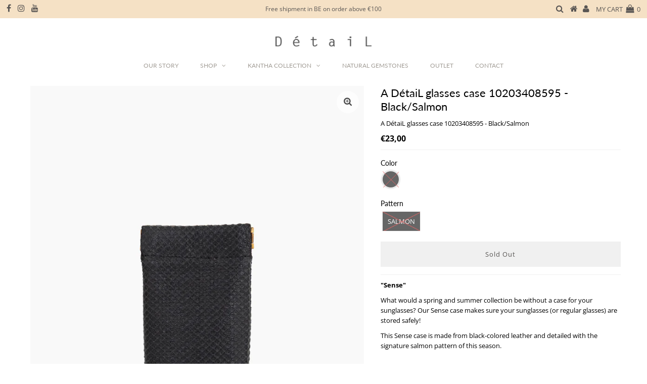

--- FILE ---
content_type: text/css
request_url: https://detail-collection.be/cdn/shop/t/5/assets/boost-pfs-custom.scss.css?v=127120921046034294331600112482
body_size: -441
content:
#sidebar ul{margin:0}#product-loop{overflow:hidden}.boost-pfs-filter-tree-mobile button{height:auto}.boost-pfs-filter-top-pagination a,.boost-pfs-filter-top-pagination span{padding:0 5px}@media screen and (max-width: 767px){.boost-pfs-filter-tree:not(.boost-pfs-filter-tree-mobile-open){text-align:left}}.shopify-payment-button__button--hidden{visibility:hidden}#pagination span.current,span.current{font-weight:700}.boost-pfs-filter-tree-open-body header{z-index:0}#boost-pfs-filter-tree{width:100%}.boost-pfs-filter-tree-v .boost-pfs-filter-option{clear:left}
/*# sourceMappingURL=/cdn/shop/t/5/assets/boost-pfs-custom.scss.css.map?v=127120921046034294331600112482 */


--- FILE ---
content_type: text/javascript
request_url: https://detail-collection.be/cdn/shop/t/5/assets/boost-pfs-instant-search.js?v=25692115202344981361600105626
body_size: -511
content:
var boostPFSInstantSearchConfig={search:{}};(function(){BoostPFS.inject(this),SearchInput.prototype.customizeInstantSearch=function(suggestionElement,searchElement,searchBoxId){suggestionElement||(suggestionElement=this.suggestionElement),searchElement||(searchElement=this.searchElement),searchBoxId||(searchBoxId=this.searchBoxId),jQ(".fancybox-overlay").length>0&&(jQ(suggestionElement).parent().css({position:"fixed"}),jQ(suggestionElement).css({"overflow-y":"scroll",height:"300px"}))}})();
//# sourceMappingURL=/cdn/shop/t/5/assets/boost-pfs-instant-search.js.map?v=25692115202344981361600105626


--- FILE ---
content_type: application/javascript; charset=utf-8
request_url: https://cdnjs.cloudflare.com/ajax/libs/loaders.css/0.1.2/loaders.css.min.js
body_size: -265
content:
(function($){var divs={"ball-pulse":3,"ball-grid-pulse":9,"ball-clip-rotate":1,"ball-clip-rotate-pulse":2,"square-spin":1,"ball-clip-rotate-multiple":2,"ball-pulse-rise":5,"ball-rotate":1,"cube-transition":2,"ball-zig-zag":2,"ball-zig-zag-deflect":2,"ball-triangle-path":3,"ball-scale":1,"line-scale":5,"line-scale-party":4,"ball-scale-multiple":3,"ball-pulse-sync":3,"ball-beat":3,"line-scale-pulse-out":5,"line-scale-pulse-out-rapid":5,"ball-scale-ripple":1,"ball-scale-ripple-multiple":3,"ball-spin-fade-loader":8,"line-spin-fade-loader":8,"triangle-skew-spin":1,pacman:5,"ball-grid-beat":9,"semi-circle-spin":1,"ball-scale-random":3};var addDivs=function(n){var arr=[];for(i=1;i<=n;i++){arr.push("<div></div>")}return arr};$.fn.loaders=function(){return this.each(function(){var elem=$(this);$.each(divs,function(key,value){if(elem.hasClass(key))elem.html(addDivs(value))})})};$(function(){$.each(divs,function(key,value){$(".loader-inner."+key).html(addDivs(value))})})}).call(window,window.$||window.jQuery||window.Zepto);
